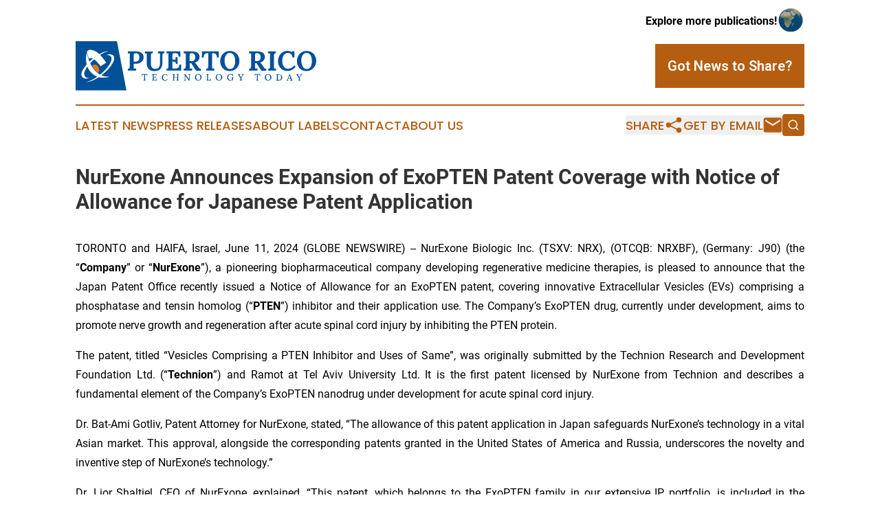

--- FILE ---
content_type: text/html;charset=utf-8
request_url: https://www.puertoricotechnologytoday.com/article/719059453-nurexone-announces-expansion-of-exopten-patent-coverage-with-notice-of-allowance-for-japanese-patent-application
body_size: 11171
content:
<!DOCTYPE html>
<html lang="en">
<head>
  <title>NurExone Announces Expansion of ExoPTEN Patent Coverage with Notice of Allowance for Japanese Patent Application | Puerto Rico Technology Today</title>
  <meta charset="utf-8">
  <meta name="viewport" content="width=device-width, initial-scale=1">
    <meta name="description" content="Puerto Rico Technology Today is an online news publication focusing on science &amp; technology in the Puerto Rico: Get your fresh news on science and technology in Puerto Rico">
    <link rel="icon" href="https://cdn.newsmatics.com/agp/sites/puertoricotechnologytoday-favicon-1.png" type="image/png">
  <meta name="csrf-token" content="dR9qr_UtegIr3n3JwmWxecMvIeRDxnDriuKbeJ99byI=">
  <meta name="csrf-param" content="authenticity_token">
  <link href="/css/styles.min.css?v1d0b8e25eaccc1ca72b30a2f13195adabfa54991" rel="stylesheet" data-turbo-track="reload">
  <link rel="stylesheet" href="/plugins/vanilla-cookieconsent/cookieconsent.css?v1d0b8e25eaccc1ca72b30a2f13195adabfa54991">
  
<style type="text/css">
    :root {
        --color-primary-background: rgba(181, 94, 18, 0.5);
        --color-primary: #b55e12;
        --color-secondary: #b55e12;
    }
</style>

  <script type="importmap">
    {
      "imports": {
          "adController": "/js/controllers/adController.js?v1d0b8e25eaccc1ca72b30a2f13195adabfa54991",
          "alertDialog": "/js/controllers/alertDialog.js?v1d0b8e25eaccc1ca72b30a2f13195adabfa54991",
          "articleListController": "/js/controllers/articleListController.js?v1d0b8e25eaccc1ca72b30a2f13195adabfa54991",
          "dialog": "/js/controllers/dialog.js?v1d0b8e25eaccc1ca72b30a2f13195adabfa54991",
          "flashMessage": "/js/controllers/flashMessage.js?v1d0b8e25eaccc1ca72b30a2f13195adabfa54991",
          "gptAdController": "/js/controllers/gptAdController.js?v1d0b8e25eaccc1ca72b30a2f13195adabfa54991",
          "hamburgerController": "/js/controllers/hamburgerController.js?v1d0b8e25eaccc1ca72b30a2f13195adabfa54991",
          "labelsDescription": "/js/controllers/labelsDescription.js?v1d0b8e25eaccc1ca72b30a2f13195adabfa54991",
          "searchController": "/js/controllers/searchController.js?v1d0b8e25eaccc1ca72b30a2f13195adabfa54991",
          "videoController": "/js/controllers/videoController.js?v1d0b8e25eaccc1ca72b30a2f13195adabfa54991",
          "navigationController": "/js/controllers/navigationController.js?v1d0b8e25eaccc1ca72b30a2f13195adabfa54991"          
      }
    }
  </script>
  <script>
      (function(w,d,s,l,i){w[l]=w[l]||[];w[l].push({'gtm.start':
      new Date().getTime(),event:'gtm.js'});var f=d.getElementsByTagName(s)[0],
      j=d.createElement(s),dl=l!='dataLayer'?'&l='+l:'';j.async=true;
      j.src='https://www.googletagmanager.com/gtm.js?id='+i+dl;
      f.parentNode.insertBefore(j,f);
      })(window,document,'script','dataLayer','GTM-KGCXW2X');
  </script>

  <script>
    window.dataLayer.push({
      'cookie_settings': 'delta'
    });
  </script>
</head>
<body class="df-5 is-subpage">
<noscript>
  <iframe src="https://www.googletagmanager.com/ns.html?id=GTM-KGCXW2X"
          height="0" width="0" style="display:none;visibility:hidden"></iframe>
</noscript>
<div class="layout">

  <!-- Top banner -->
  <div class="max-md:hidden w-full content universal-ribbon-inner flex justify-end items-center">
    <a href="https://www.affinitygrouppublishing.com/" target="_blank" class="brands">
      <span class="font-bold text-black">Explore more publications!</span>
      <div>
        <img src="/images/globe.png" height="40" width="40" class="icon-globe"/>
      </div>
    </a>
  </div>
  <header data-controller="hamburger">
  <div class="content">
    <div class="header-top">
      <div class="flex gap-2 masthead-container justify-between items-center">
        <div class="mr-4 logo-container">
          <a href="/">
              <img src="https://cdn.newsmatics.com/agp/sites/puertoricotechnologytoday-logo-1.svg" alt="Puerto Rico Technology Today"
                class="max-md:!h-[60px] lg:!max-h-[115px]" height="0"
                width="auto" />
          </a>
        </div>
        <button class="hamburger relative w-8 h-6">
          <span aria-hidden="true"
            class="block absolute h-[2px] w-9 bg-[--color-primary] transform transition duration-500 ease-in-out -translate-y-[15px]"></span>
          <span aria-hidden="true"
            class="block absolute h-[2px] w-7 bg-[--color-primary] transform transition duration-500 ease-in-out translate-x-[7px]"></span>
          <span aria-hidden="true"
            class="block absolute h-[2px] w-9 bg-[--color-primary] transform transition duration-500 ease-in-out translate-y-[15px]"></span>
        </button>
        <a href="/submit-news" class="max-md:hidden button button-upload-content button-primary w-fit">
          <span>Got News to Share?</span>
        </a>
      </div>
      <!--  Screen size line  -->
      <div class="absolute bottom-0 -ml-[20px] w-screen h-[1px] bg-[--color-primary] z-50 md:hidden">
      </div>
    </div>
    <!-- Navigation bar -->
    <div class="navigation is-hidden-on-mobile" id="main-navigation">
      <div class="w-full md:hidden">
        <div data-controller="search" class="relative w-full">
  <div data-search-target="form" class="relative active">
    <form data-action="submit->search#performSearch" class="search-form">
      <input type="text" name="query" placeholder="Search..." data-search-target="input" class="search-input md:hidden" />
      <button type="button" data-action="click->search#toggle" data-search-target="icon" class="button-search">
        <img height="18" width="18" src="/images/search.svg" />
      </button>
    </form>
  </div>
</div>

      </div>
      <nav class="navigation-part">
          <a href="/latest-news" class="nav-link">
            Latest News
          </a>
          <a href="/press-releases" class="nav-link">
            Press Releases
          </a>
          <a href="/about-labels" class="nav-link">
            About Labels
          </a>
          <a href="/contact" class="nav-link">
            Contact
          </a>
          <a href="/about" class="nav-link">
            About Us
          </a>
      </nav>
      <div class="w-full md:w-auto md:justify-end">
        <div data-controller="navigation" class="header-actions hidden">
  <button class="nav-link flex gap-1 items-center" onclick="window.ShareDialog.openDialog()">
    <span data-navigation-target="text">
      Share
    </span>
    <span class="icon-share"></span>
  </button>
  <button onclick="window.AlertDialog.openDialog()" class="nav-link nav-link-email flex items-center gap-1.5">
    <span data-navigation-target="text">
      Get by Email
    </span>
    <span class="icon-mail"></span>
  </button>
  <div class="max-md:hidden">
    <div data-controller="search" class="relative w-full">
  <div data-search-target="form" class="relative active">
    <form data-action="submit->search#performSearch" class="search-form">
      <input type="text" name="query" placeholder="Search..." data-search-target="input" class="search-input md:hidden" />
      <button type="button" data-action="click->search#toggle" data-search-target="icon" class="button-search">
        <img height="18" width="18" src="/images/search.svg" />
      </button>
    </form>
  </div>
</div>

  </div>
</div>

      </div>
      <a href="/submit-news" class="md:hidden uppercase button button-upload-content button-primary w-fit">
        <span>Got News to Share?</span>
      </a>
      <a href="https://www.affinitygrouppublishing.com/" target="_blank" class="nav-link-agp">
        Explore more publications!
        <img src="/images/globe.png" height="35" width="35" />
      </a>
    </div>
  </div>
</header>

  <div id="main-content" class="content">
    <div id="flash-message"></div>
    <h1>NurExone Announces Expansion of ExoPTEN Patent Coverage with Notice of Allowance for Japanese Patent Application</h1>
<div class="press-release">
  
      <p align="justify">TORONTO and HAIFA, Israel, June  11, 2024  (GLOBE NEWSWIRE) -- NurExone Biologic Inc. (TSXV: NRX), (OTCQB: NRXBF), (Germany: J90) (the &#x201C;<strong>Company</strong>&#x201D; or &#x201C;<strong>NurExone</strong>&#x201D;), a pioneering biopharmaceutical company developing regenerative medicine therapies, is pleased to announce that the Japan Patent Office recently issued a Notice of Allowance for an ExoPTEN patent, covering innovative Extracellular Vesicles (EVs) comprising a phosphatase and tensin homolog (&#x201C;<strong>PTEN</strong>&#x201D;) inhibitor and their application use. The Company&#x2019;s ExoPTEN drug, currently under development, aims to promote nerve growth and regeneration after acute spinal cord injury by inhibiting the PTEN protein.<br></p>        <p align="justify">The patent, titled &#x201C;Vesicles Comprising a PTEN Inhibitor and Uses of Same&#x201D;, was originally submitted by the Technion Research and Development Foundation Ltd. (&#x201C;<strong>Technion</strong>&#x201D;) and Ramot at Tel Aviv University Ltd. It is the first patent licensed by NurExone from Technion and describes a fundamental element of the Company&#x2019;s ExoPTEN nanodrug under development for acute spinal cord injury.</p>        <p align="justify">Dr. Bat-Ami Gotliv, Patent Attorney for NurExone, stated, &#x201C;The allowance of this patent application in Japan safeguards NurExone&#x2019;s technology in a vital Asian market. This approval, alongside the corresponding patents granted in the United States of America and Russia, underscores the novelty and inventive step of NurExone&#x2019;s technology.&#x201D;</p>        <p align="justify">Dr. Lior Shaltiel, CEO of NurExone, explained, &#x201C;This patent, which belongs to the ExoPTEN family in our extensive IP portfolio, is included in the exclusive worldwide licensing from the Technion. We are making progress using ExoPTEN, our first nanodrug, and other newly developed technologies as we move towards clinical trials in humans and commercialization.&#x201D;</p>        <p align="justify">Mr. Yoram Drucker, Co-Founder, Chairman and VP Strategic Development, elaborated, &#x201C;We see Japan as an important territory for our products and technology. This expands our potential market to the Far East, and if we succeed in showing benefits in other Central Nerve System indications, we may dramatically increase our market potential.&#x201D;</p>        <p align="justify">A Notice of Allowance represents the final stage prior to the grant, pending the Company&#x2019;s payment of the registration fees.</p>        <p><strong>Amending and Extension Agreement with BullVestor </strong></p>        <p align="justify">Further to the Company&#x2019;s press release dated January 17, 2024, the Company and bullVestor Medien GmbH (&#x201C;<strong>BullVestor</strong>&#x201D;) have entered into an amending agreement (the &#x201C;<strong>Amending Agreement</strong>&#x201D;) to the investor relations agreement dated January 9, 2024 (the &#x201C;<strong>IR Agreement</strong>&#x201D;) pursuant to which BullVestor will continue to provide investor relations services to the Company until May 15, 2025, at a monthly rate of C$59,000. The Amending Agreement is subject to TSX Venture Exchange (&#x201C;<strong>TSXV</strong>&#x201D;) approval. Pursuant to the terms and conditions of the Amending Agreement, either party may terminate the IR Agreement on 15 days&#x2019; notice.</p>        <p align="justify">Under the IR Agreement, as amended, BullVestor assists with and enhances awareness of the Company&#x2019;s products and services using advertising and communications, some of which may constitute investor relations activities pursuant to the policies of the TSXV. The advertising and communications will occur in German-speaking countries (Germany, Austria, and Switzerland).</p>        <p align="justify">The consideration does not include any securities of the Company. BullVestor does not have any interest, directly or indirectly, in the Company or its securities, or any right or intent to acquire such an interest.</p>        <p align="justify">Aside from the IR Agreement, as amended, the Company does not have any relationship with BullVestor. BullVestor is located in Austria.</p>        <p><strong>About NurExone Biologic Inc.</strong></p>        <p align="justify">NurExone Biologic Inc. is a TSXV listed pharmaceutical company that is developing a platform for biologically-guided exosome-based therapies to be delivered, non-invasively, to patients who have suffered Central Nervous System injuries. The Company&#x2019;s first product, ExoPTEN for acute spinal cord injury, was proven to recover motor function in 75% of laboratory rats when administered intranasally. ExoPTEN has been granted Orphan Drug Designation by the FDA. The NurExone platform technology is expected to offer novel solutions to drug companies interested in noninvasive targeted drug delivery for other indications.</p>        <p align="justify">For additional information, please visit&#xA0;<a href="https://www.globenewswire.com/Tracker?data=[base64]" rel="nofollow" target="_blank"><u>www.nurexone.com</u></a>&#xA0;or follow NurExone on&#xA0;<a href="https://www.globenewswire.com/Tracker?data=[base64]" rel="nofollow" target="_blank"><u>LinkedIn</u></a>,&#xA0;<a href="https://www.globenewswire.com/Tracker?data=[base64]" rel="nofollow" target="_blank"><u>Twitter</u></a>,&#xA0;<a href="https://www.globenewswire.com/Tracker?data=[base64]" rel="nofollow" target="_blank"><u>Facebook</u></a>, or&#xA0;<a href="https://www.globenewswire.com/Tracker?data=[base64]" rel="nofollow" target="_blank"><u>YouTube</u></a>.</p>        <p>For more information, please contact:</p>        <p>Dr. Lior Shaltiel<br>Chief Executive Officer and Director<br>Phone: +972-52-4803034<br>Email:&#xA0;<a href="https://www.globenewswire.com/Tracker?data=[base64]" rel="nofollow" target="_blank"><u>info@nurexone.com</u></a></p>        <p>Thesis Capital Inc.<br>Investment Relation - Canada<br>Phone: +1 905-347-5569<br>Email:&#xA0;<a href="https://www.globenewswire.com/Tracker?data=[base64]" rel="nofollow" target="_blank"><u>IR@nurexone.com</u></a></p>        <p>Dr. Eva Reuter<br>Investment Relation - Germany<br>Phone: +49-69-1532-5857<br>Email:&#xA0;<a href="https://www.globenewswire.com/Tracker?data=[base64]" rel="nofollow" target="_blank"><u>e.reuter@dr-reuter.eu</u></a></p>        <p><strong><em>FORWARD-LOOKING STATEMENTS</em></strong></p>        <p align="justify"><em>This press release contains certain &#x201C;forward-looking statements&#x201D;, that reflect the Company&#x2019;s current expectations and projections about its future results. Wherever possible, words such as &#x201C;may&#x201D;, &#x201C;will&#x201D;, &#x201C;should&#x201D;, &#x201C;could&#x201D;, &#x201C;expect&#x201D;, &#x201C;plan&#x201D;, &#x201C;intend&#x201D;, &#x201C;anticipate&#x201D;, &#x201C;believe&#x201D;, &#x201C;estimate&#x201D;, &#x201C;predict&#x201D; or &#x201C;potential&#x201D; or the negative or other variations of these words, or similar words or phrases, have been used to identify these forward-looking statements. Forward-looking statements in this press release include, but are not limited to, statements relating to the IR Agreement, as amended, including the term, fees and deliverables thereunder; the Company paying the required registration fee; the focus of the Company&#x2019;s drug products; the patent safeguarding NurExone&#x2019;s technology; the Company making progress using these technologies to move to commercialization of their products; and the NurExone platform technology offering novel solutions to drug companies.</em></p>        <p align="justify"><em>These statements reflect management&#x2019;s current beliefs and are based on information currently available to management as at the date hereof. In developing the forward-looking statements in this press release, we have applied several material assumptions, including the general business and economic conditions of the industries and countries in which we operate; the general market conditions; the ability to secure additional funding; the Amending Agreement being approved by the TSXV; the IR Agreement, as amended, having the intended impact on the Company and its business; the Company will pay the registration fees prior to the deadline; the patent safeguarding NurExone&#x2019;s technology; the Company&#x2019;s drug products will have their intended benefits and effects; the Company will make progress using these technologies and move to commercialization of their products; the Company&#x2019;s intellectual property and technology being novel and inventive; the intellectual property having the intended impact on the Company and its business; and the NurExone platform technology will offer novel solutions to drug companies.</em></p>        <p align="justify"><em>Forward-looking statements involve significant risk, uncertainties and assumptions. Many factors could cause actual results, performance or achievements to differ materially from the results discussed or implied in the forward-looking statements. These risks and uncertainties include, but are not limited to risks related to the Company&#x2019;s early stage of development; lack of revenues to date; government regulation; market acceptance for its products; rapid technological change; dependence on key personnel; protection of the Company&#x2019;s intellectual property; dependence on the Company&#x2019;s strategic partners; the fact that preclinical drug development is uncertain, and the drug product candidates of the Company may never advance to clinical trials; the fact that results of preclinical studies and early-stage clinical trials may not be predictive of the results of later stage clinical trials; the uncertain outcome, cost, and timing of product development activities, preclinical studies and clinical trials of the Company; the uncertain clinical development process, including the risk that clinical trials may not have an effective design or generate positive results; the potential inability to obtain or maintain regulatory approval of the drug product candidates of the Company; the introduction of competing drugs that are safer, more effective or less expensive than, or otherwise superior to, the drug product candidates of the Company; the initiation, conduct, and completion of preclinical studies and clinical trials may be delayed, adversely affected or impacted by unforeseen issues; the potential inability to obtain adequate financing; the potential inability to obtain or maintain intellectual property protection for the drug product candidates of the Company; the NurExone platform technology being unable to offer novel solutions to drug companies; risk that the Company will not pay the registration fees prior to the deadline or at all; risks that the Company&#x2019;s intellectual property and technology won&#x2019;t have the intended impact on the Company and/or its business; and the risks discussed under the heading &#x201C;Risk Factors&#x201D; on pages 29 to 36 of the Company&#x2019;s Annual Information Form dated March 30, 2023, a copy of which is available under the Company&#x2019;s SEDAR+ profile at </em><a href="https://www.globenewswire.com/Tracker?data=pQPqRI6sMzxvuercAnVu3UMmQDzmWlOouqPxBSHqQ45hrU_gSlMu5C1is2rqV0N_QhAqM02WE4BYyfghrUcc5Q==" rel="nofollow" target="_blank"><em><u>www.sedarplus.ca</u></em></a><em>. These factors should be considered carefully and readers should not place undue reliance on the forward-looking statements. Although the forward-looking statements contained in this press release are based upon what management believes to be reasonable assumptions, the Company cannot assure readers that actual results will be consistent with these forward-looking statements. These forward-looking statements are made as of the date of this press release, and the Company assumes no obligation to update or revise them to reflect new events or circumstances, except as required by law.</em></p>        <p align="justify"><em>Neither TSXV nor its Regulation Services Provider (as that term is defined in the policies of the TSXV) accepts responsibility for the adequacy or accuracy of this release.</em></p> <img class="__GNW8366DE3E__IMG" src="https://www.globenewswire.com/newsroom/ti?nf=OTE1MjA1MCM2MzEyNDEyIzIyNTk1OTE="> <br><img src="https://ml.globenewswire.com/media/YjFjOTMxZjEtZTI1Ny00OTI2LWI0NmYtMGJkY2FjMWJjMzIxLTEyNzExNDE=/tiny/NurExone-Biologic-Inc.png" referrerpolicy="no-referrer-when-downgrade"><p><a href="https://www.globenewswire.com/NewsRoom/AttachmentNg/18124d4e-7adb-4ecf-906f-32ebd0f6f7f0" rel="nofollow"><img src="https://ml.globenewswire.com/media/18124d4e-7adb-4ecf-906f-32ebd0f6f7f0/small/nurexone-logo2-png.png" border="0" width="150" height="35" alt="Primary Logo"></a></p>
    <p>
  Legal Disclaimer:
</p>
<p>
  EIN Presswire provides this news content "as is" without warranty of any kind. We do not accept any responsibility or liability
  for the accuracy, content, images, videos, licenses, completeness, legality, or reliability of the information contained in this
  article. If you have any complaints or copyright issues related to this article, kindly contact the author above.
</p>
<img class="prtr" src="https://www.einpresswire.com/tracking/article.gif?t=5&a=e2Yai3_n6sfVDcKY&i=s5_uXNAvi77DIuaE" alt="">
</div>

  </div>
</div>
<footer class="footer footer-with-line">
  <div class="content flex flex-col">
    <p class="footer-text text-sm mb-4 order-2 lg:order-1">© 1995-2026 Newsmatics Inc. dba Affinity Group Publishing &amp; Puerto Rico Technology Today. All Rights Reserved.</p>
    <div class="footer-nav lg:mt-2 mb-[30px] lg:mb-0 flex gap-7 flex-wrap justify-center order-1 lg:order-2">
        <a href="/about" class="footer-link">About</a>
        <a href="/archive" class="footer-link">Press Release Archive</a>
        <a href="/submit-news" class="footer-link">Submit Press Release</a>
        <a href="/legal/terms" class="footer-link">Terms &amp; Conditions</a>
        <a href="/legal/dmca" class="footer-link">Copyright/DMCA Policy</a>
        <a href="/legal/privacy" class="footer-link">Privacy Policy</a>
        <a href="/contact" class="footer-link">Contact</a>
    </div>
  </div>
</footer>
<div data-controller="dialog" data-dialog-url-value="/" data-action="click->dialog#clickOutside">
  <dialog
    class="modal-shadow fixed backdrop:bg-black/20 z-40 text-left bg-white rounded-full w-[350px] h-[350px] overflow-visible"
    data-dialog-target="modal"
  >
    <div class="text-center h-full flex items-center justify-center">
      <button data-action="click->dialog#close" type="button" class="modal-share-close-button">
        ✖
      </button>
      <div>
        <div class="mb-4">
          <h3 class="font-bold text-[28px] mb-3">Share us</h3>
          <span class="text-[14px]">on your social networks:</span>
        </div>
        <div class="flex gap-6 justify-center text-center">
          <a href="https://www.facebook.com/sharer.php?u=https://www.puertoricotechnologytoday.com" class="flex flex-col items-center font-bold text-[#4a4a4a] text-sm" target="_blank">
            <span class="h-[55px] flex items-center">
              <img width="40px" src="/images/fb.png" alt="Facebook" class="mb-2">
            </span>
            <span class="text-[14px]">
              Facebook
            </span>
          </a>
          <a href="https://www.linkedin.com/sharing/share-offsite/?url=https://www.puertoricotechnologytoday.com" class="flex flex-col items-center font-bold text-[#4a4a4a] text-sm" target="_blank">
            <span class="h-[55px] flex items-center">
              <img width="40px" height="40px" src="/images/linkedin.png" alt="LinkedIn" class="mb-2">
            </span>
            <span class="text-[14px]">
            LinkedIn
            </span>
          </a>
        </div>
      </div>
    </div>
  </dialog>
</div>

<div data-controller="alert-dialog" data-action="click->alert-dialog#clickOutside">
  <dialog
    class="fixed backdrop:bg-black/20 modal-shadow z-40 text-left bg-white rounded-full w-full max-w-[450px] aspect-square overflow-visible"
    data-alert-dialog-target="modal">
    <div class="flex items-center text-center -mt-4 h-full flex-1 p-8 md:p-12">
      <button data-action="click->alert-dialog#close" type="button" class="modal-close-button">
        ✖
      </button>
      <div class="w-full" data-alert-dialog-target="subscribeForm">
        <img class="w-8 mx-auto mb-4" src="/images/agps.svg" alt="AGPs" />
        <p class="md:text-lg">Get the latest news on this topic.</p>
        <h3 class="dialog-title mt-4">SIGN UP FOR FREE TODAY</h3>
        <form data-action="submit->alert-dialog#submit" method="POST" action="/alerts">
  <input type="hidden" name="authenticity_token" value="dR9qr_UtegIr3n3JwmWxecMvIeRDxnDriuKbeJ99byI=">

  <input data-alert-dialog-target="fullnameInput" type="text" name="fullname" id="fullname" autocomplete="off" tabindex="-1">
  <label>
    <input data-alert-dialog-target="emailInput" placeholder="Email address" name="email" type="email"
      value=""
      class="rounded-xs mb-2 block w-full bg-white px-4 py-2 text-gray-900 border-[1px] border-solid border-gray-600 focus:border-2 focus:border-gray-800 placeholder:text-gray-400"
      required>
  </label>
  <div class="text-red-400 text-sm" data-alert-dialog-target="errorMessage"></div>

  <input data-alert-dialog-target="timestampInput" type="hidden" name="timestamp" value="1769244002" autocomplete="off" tabindex="-1">

  <input type="submit" value="Sign Up"
    class="!rounded-[3px] w-full mt-2 mb-4 bg-primary px-5 py-2 leading-5 font-semibold text-white hover:color-primary/75 cursor-pointer">
</form>
<a data-action="click->alert-dialog#close" class="text-black underline hover:no-underline inline-block mb-4" href="#">No Thanks</a>
<p class="text-[15px] leading-[22px]">
  By signing to this email alert, you<br /> agree to our
  <a href="/legal/terms" class="underline text-primary hover:no-underline" target="_blank">Terms & Conditions</a>
</p>

      </div>
      <div data-alert-dialog-target="checkEmail" class="hidden">
        <img class="inline-block w-9" src="/images/envelope.svg" />
        <h3 class="dialog-title">Check Your Email</h3>
        <p class="text-lg mb-12">We sent a one-time activation link to <b data-alert-dialog-target="userEmail"></b>.
          Just click on the link to
          continue.</p>
        <p class="text-lg">If you don't see the email in your inbox, check your spam folder or <a
            class="underline text-primary hover:no-underline" data-action="click->alert-dialog#showForm" href="#">try
            again</a>
        </p>
      </div>

      <!-- activated -->
      <div data-alert-dialog-target="activated" class="hidden">
        <img class="w-8 mx-auto mb-4" src="/images/agps.svg" alt="AGPs" />
        <h3 class="dialog-title">SUCCESS</h3>
        <p class="text-lg">You have successfully confirmed your email and are subscribed to <b>
            Puerto Rico Technology Today
          </b> daily
          news alert.</p>
      </div>
      <!-- alreadyActivated -->
      <div data-alert-dialog-target="alreadyActivated" class="hidden">
        <img class="w-8 mx-auto mb-4" src="/images/agps.svg" alt="AGPs" />
        <h3 class="dialog-title">Alert was already activated</h3>
        <p class="text-lg">It looks like you have already confirmed and are receiving the <b>
            Puerto Rico Technology Today
          </b> daily news
          alert.</p>
      </div>
      <!-- activateErrorMessage -->
      <div data-alert-dialog-target="activateErrorMessage" class="hidden">
        <img class="w-8 mx-auto mb-4" src="/images/agps.svg" alt="AGPs" />
        <h3 class="dialog-title">Oops!</h3>
        <p class="text-lg mb-4">It looks like something went wrong. Please try again.</p>
        <form data-action="submit->alert-dialog#submit" method="POST" action="/alerts">
  <input type="hidden" name="authenticity_token" value="dR9qr_UtegIr3n3JwmWxecMvIeRDxnDriuKbeJ99byI=">

  <input data-alert-dialog-target="fullnameInput" type="text" name="fullname" id="fullname" autocomplete="off" tabindex="-1">
  <label>
    <input data-alert-dialog-target="emailInput" placeholder="Email address" name="email" type="email"
      value=""
      class="rounded-xs mb-2 block w-full bg-white px-4 py-2 text-gray-900 border-[1px] border-solid border-gray-600 focus:border-2 focus:border-gray-800 placeholder:text-gray-400"
      required>
  </label>
  <div class="text-red-400 text-sm" data-alert-dialog-target="errorMessage"></div>

  <input data-alert-dialog-target="timestampInput" type="hidden" name="timestamp" value="1769244002" autocomplete="off" tabindex="-1">

  <input type="submit" value="Sign Up"
    class="!rounded-[3px] w-full mt-2 mb-4 bg-primary px-5 py-2 leading-5 font-semibold text-white hover:color-primary/75 cursor-pointer">
</form>
<a data-action="click->alert-dialog#close" class="text-black underline hover:no-underline inline-block mb-4" href="#">No Thanks</a>
<p class="text-[15px] leading-[22px]">
  By signing to this email alert, you<br /> agree to our
  <a href="/legal/terms" class="underline text-primary hover:no-underline" target="_blank">Terms & Conditions</a>
</p>

      </div>

      <!-- deactivated -->
      <div data-alert-dialog-target="deactivated" class="hidden">
        <img class="w-8 mx-auto mb-4" src="/images/agps.svg" alt="AGPs" />
        <h3 class="dialog-title">You are Unsubscribed!</h3>
        <p class="text-lg">You are no longer receiving the <b>
            Puerto Rico Technology Today
          </b>daily news alert.</p>
      </div>
      <!-- alreadyDeactivated -->
      <div data-alert-dialog-target="alreadyDeactivated" class="hidden">
        <img class="w-8 mx-auto mb-4" src="/images/agps.svg" alt="AGPs" />
        <h3 class="dialog-title">You have already unsubscribed!</h3>
        <p class="text-lg">You are no longer receiving the <b>
            Puerto Rico Technology Today
          </b> daily news alert.</p>
      </div>
      <!-- deactivateErrorMessage -->
      <div data-alert-dialog-target="deactivateErrorMessage" class="hidden">
        <img class="w-8 mx-auto mb-4" src="/images/agps.svg" alt="AGPs" />
        <h3 class="dialog-title">Oops!</h3>
        <p class="text-lg">Try clicking the Unsubscribe link in the email again and if it still doesn't work, <a
            href="/contact">contact us</a></p>
      </div>
    </div>
  </dialog>
</div>

<script src="/plugins/vanilla-cookieconsent/cookieconsent.umd.js?v1d0b8e25eaccc1ca72b30a2f13195adabfa54991"></script>
  <script src="/js/cookieconsent.js?v1d0b8e25eaccc1ca72b30a2f13195adabfa54991"></script>

<script type="module" src="/js/app.js?v1d0b8e25eaccc1ca72b30a2f13195adabfa54991"></script>
</body>
</html>


--- FILE ---
content_type: image/svg+xml
request_url: https://cdn.newsmatics.com/agp/sites/puertoricotechnologytoday-logo-1.svg
body_size: 22281
content:
<?xml version="1.0" encoding="UTF-8" standalone="no"?>
<svg
   xmlns:dc="http://purl.org/dc/elements/1.1/"
   xmlns:cc="http://creativecommons.org/ns#"
   xmlns:rdf="http://www.w3.org/1999/02/22-rdf-syntax-ns#"
   xmlns:svg="http://www.w3.org/2000/svg"
   xmlns="http://www.w3.org/2000/svg"
   version="1.1"
   id="Layer_1"
   x="0px"
   y="0px"
   viewBox="-105 284 400 82.599998"
   xml:space="preserve"
   width="400"
   height="82.599998"><metadata
   id="metadata53"><rdf:RDF><cc:Work
       rdf:about=""><dc:format>image/svg+xml</dc:format><dc:type
         rdf:resource="http://purl.org/dc/dcmitype/StillImage" /></cc:Work></rdf:RDF></metadata><defs
   id="defs51" />
<style
   type="text/css"
   id="style2">
	.st0{fill:#015198;}
	.st1{fill:#FFFFFF;}
	.st2{fill:#E67817;}
</style>
<g
   id="XMLID_466_"
   transform="translate(0,-71.2)">
	<g
   id="XMLID_465_">
		<polygon
   id="XMLID_461_"
   class="st0"
   points="-105,355.2 -36.3,355.2 -20.5,437.8 -105,437.8 " />
		<g
   id="XMLID_464_">
			<g
   id="XMLID_463_">
				<g
   id="g9">
					<path
   id="XMLID_35_"
   class="st1"
   d="m -86.5,373.9 c 0,0 7.3,44.5 39,40.4 0,0 -14.7,5.8 -26.2,-2.2 0,0 -19.2,-10.4 -12.8,-38.2 z" />
					<path
   id="XMLID_34_"
   class="st1"
   d="m -63.5,397.1 9.3,-6 c 0,0 -7.5,-11.7 -15,-17.2 0,0 -12.6,-9.1 -17.1,-1 0,0 2.4,10 3.4,11.7 0,0 3.8,-4 10.9,2.8 0.1,0 5.5,5.5 8.5,9.7 z" />
					<path
   id="XMLID_33_"
   class="st1"
   d="m -54.7,378.4 c 0,0 10.4,-4.2 13.3,2.6 1.8,4.3 -1.2,9.6 -3.4,13.2 -3.2,5.1 -7.3,9.4 -11.7,13.4 -4,3.6 -8.3,6.9 -12.9,9.7 -4.9,2.9 -10.3,5.5 -16,6.1 -0.6,0.1 -1.2,0.1 -1.8,0.1 0,0 9.3,-1.8 20.8,-10.6 4.1,-3.2 8,-6.6 11.4,-10.4 2.1,-2.3 3.8,-4.7 5.6,-7.3 1.5,-2.3 2.9,-4.5 3.6,-7.2 0.6,-2.4 0.9,-5.7 -1,-7.7 -1.3,-1.4 -3.3,-1.8 -5.2,-1.9 -0.8,-0.1 -1.9,-0.2 -2.7,0 z" />
					<path
   id="XMLID_32_"
   class="st1"
   d="m -81.5,416.3 c -1.1,0.3 -2.2,0.9 -3.3,1.2 -2.2,0.5 -4.5,0.6 -6.6,-0.3 -2.3,-1 -4.1,-3.3 -4.1,-5.9 0.1,-2.1 0.6,-4.1 1.4,-6 0.8,-1.8 1.8,-3.4 2.9,-5 0,0 4.1,-6.2 8.4,-10.1 3.8,-3.4 7.4,-7.3 11.9,-9.8 5.1,-2.9 9.3,-7.5 21.6,-9.1 0,0 -11,3.1 -17,8.6 l -6.9,4.9 c 0,0 -4.2,2.9 -10.1,10.1 -2.9,3.3 -5.4,7.3 -6.9,11.5 -1.5,4.3 0.3,10 5.4,10.3 1.1,0 2.3,-0.1 3.3,-0.4 z" />
				</g>
			</g>
			<path
   id="XMLID_462_"
   class="st2"
   d="m -77.6,396.6 c 0,0 5.4,9 10,11.8 0,0 4.1,-5.3 -0.5,-11.3 0,0 -4.5,-5.7 -9.5,-0.5 z" />
		</g>
	</g>
	<g
   id="XMLID_469_">
		<g
   id="XMLID_467_">
			<g
   id="g30">
				<path
   id="XMLID_313_"
   class="st0"
   d="m 13.6,413.8 c 0,-0.6 -0.1,-1.1 -0.2,-1.5 -0.1,-0.4 -0.3,-0.7 -0.6,-0.9 -0.3,-0.2 -0.7,-0.3 -1.2,-0.3 h -1.1 v 8 c 0,0.3 0,0.5 0,0.7 0,0.2 0,0.4 0,0.5 0.2,0 0.4,0 0.6,0 0.2,0 0.4,0 0.6,0 v 0.8 H 7.8 v -0.7 c 0.3,0 0.6,-0.1 0.7,-0.2 0.1,-0.1 0.2,-0.3 0.3,-0.6 0,-0.2 0.1,-0.6 0.1,-0.9 v -7.6 H 7.6 c -0.6,0 -1.1,0.2 -1.4,0.6 -0.3,0.4 -0.4,1.1 -0.4,1.9 H 5.1 l 0.1,-3.3 h 9 l 0.1,3.3 h -0.7 z" />
				<path
   id="XMLID_311_"
   class="st0"
   d="m 27.6,417.3 c 0,-0.4 -0.1,-0.8 -0.2,-1 -0.1,-0.2 -0.3,-0.3 -0.6,-0.4 -0.3,0 -0.6,-0.1 -1,0 h -0.9 v 3.2 c 0,0.3 0,0.5 0,0.7 0,0.2 0,0.4 0,0.5 h 2.6 c 0.4,0 0.8,-0.1 1.1,-0.2 0.3,-0.1 0.6,-0.4 0.7,-0.7 0.2,-0.3 0.3,-0.8 0.3,-1.4 h 0.7 l -0.1,3.1 h -8 v -0.7 c 0.3,0 0.6,-0.1 0.7,-0.2 0.1,-0.1 0.2,-0.3 0.3,-0.5 0,-0.2 0.1,-0.6 0.1,-0.9 v -6.4 c 0,-0.2 0,-0.4 0,-0.7 0,-0.2 0,-0.4 0,-0.5 -0.2,0 -0.4,0 -0.6,0 -0.2,0 -0.4,0 -0.6,0 v -0.8 h 7.5 l 0.1,2.8 H 29 c 0,-0.6 -0.1,-1 -0.3,-1.3 -0.2,-0.3 -0.4,-0.5 -0.7,-0.6 -0.3,-0.1 -0.6,-0.2 -1,-0.1 h -1.1 c -0.3,0 -0.6,0 -0.7,0.2 -0.2,0.1 -0.3,0.3 -0.3,0.5 0,0.2 -0.1,0.6 -0.1,1 v 2.4 h 2.5 L 27.2,414 H 28 v 3.4 h -0.4 z" />
				<path
   id="XMLID_309_"
   class="st0"
   d="m 47,413.9 c -0.1,-0.9 -0.4,-1.6 -1,-2.1 -0.5,-0.5 -1.2,-0.8 -2,-0.8 -0.5,0 -1,0.1 -1.5,0.4 -0.4,0.2 -0.8,0.6 -1.2,1 -0.3,0.4 -0.6,0.9 -0.8,1.5 -0.2,0.6 -0.3,1.2 -0.3,1.9 0,0.9 0.2,1.8 0.5,2.5 0.3,0.7 0.8,1.3 1.4,1.7 0.6,0.4 1.2,0.6 2,0.6 0.7,0 1.3,-0.2 1.9,-0.5 0.6,-0.3 1.2,-0.8 1.6,-1.3 l 0.5,0.4 c -0.5,0.6 -1,1.1 -1.5,1.5 -0.5,0.3 -1,0.6 -1.6,0.7 -0.5,0.1 -1,0.2 -1.4,0.2 -0.8,0 -1.5,-0.1 -2.1,-0.4 -0.6,-0.3 -1.2,-0.7 -1.7,-1.2 -0.5,-0.5 -0.8,-1.1 -1.1,-1.7 -0.2,-0.7 -0.4,-1.4 -0.4,-2.1 0,-0.7 0.1,-1.4 0.3,-2.1 0.2,-0.7 0.6,-1.3 1,-1.9 0.4,-0.6 1,-1 1.7,-1.3 0.7,-0.3 1.4,-0.5 2.3,-0.5 0.5,0 1,0.1 1.5,0.2 0.5,0.1 1,0.4 1.4,0.7 l -0.1,-0.8 h 0.9 V 414 H 47 Z" />
				<path
   id="XMLID_307_"
   class="st0"
   d="m 56.2,421.2 v -0.7 c 0.3,0 0.6,-0.1 0.7,-0.2 0.1,-0.1 0.2,-0.3 0.3,-0.5 0,-0.2 0.1,-0.6 0.1,-0.9 v -6.4 c 0,-0.2 0,-0.4 0,-0.7 0,-0.2 0,-0.4 0,-0.5 -0.2,0 -0.4,0 -0.6,0 -0.2,0 -0.4,0 -0.6,0 v -0.8 H 60 v 0.7 c -0.3,0 -0.6,0.1 -0.7,0.2 -0.2,0.1 -0.2,0.3 -0.3,0.5 0,0.2 -0.1,0.6 -0.1,0.9 v 2.5 H 64 v -2.9 c 0,-0.2 0,-0.4 0,-0.7 0,-0.2 0,-0.4 0,-0.5 -0.2,0 -0.4,0 -0.6,0 -0.2,0 -0.4,0 -0.6,0 v -0.8 h 3.8 v 0.7 c -0.3,0 -0.6,0.1 -0.7,0.2 -0.2,0.1 -0.3,0.3 -0.3,0.5 0,0.2 -0.1,0.6 -0.1,0.9 v 6.3 c 0,0.3 0,0.5 0,0.7 0,0.2 0,0.4 0,0.5 0.2,0 0.4,0 0.6,0 0.2,0 0.4,0 0.5,0 v 0.8 h -3.8 v -0.7 c 0.3,0 0.6,-0.1 0.7,-0.2 0.1,-0.1 0.2,-0.3 0.3,-0.5 0,-0.2 0.1,-0.6 0.1,-0.9 V 416 h -5.1 v 3 c 0,0.3 0,0.5 0,0.7 0,0.2 0,0.4 0,0.5 0.2,0 0.4,0 0.6,0 0.2,0 0.4,0 0.5,0 v 0.8 h -3.7 z" />
				<path
   id="XMLID_305_"
   class="st0"
   d="m 83.5,421.4 -5.7,-7.6 c -0.1,-0.1 -0.2,-0.3 -0.3,-0.4 -0.1,-0.1 -0.2,-0.3 -0.3,-0.4 v 0 6 c 0,0.2 0,0.5 0,0.8 0,0.2 0,0.5 0,0.7 0.2,0 0.4,0 0.6,0 0.2,0 0.4,0 0.5,0 v 0.8 h -3 v -0.7 c 0.3,0 0.5,-0.1 0.7,-0.2 0.1,-0.1 0.2,-0.3 0.3,-0.4 0.1,-0.2 0.1,-0.4 0.1,-0.6 v -6.9 c 0,-0.2 0,-0.4 0,-0.6 0,-0.2 0,-0.4 0,-0.5 -0.2,0 -0.3,0 -0.5,0 -0.2,0 -0.4,0 -0.5,0 v -0.8 h 2 l 5.4,7.1 c 0.2,0.2 0.3,0.4 0.5,0.6 0.1,0.2 0.3,0.4 0.4,0.6 v 0 -6.3 c 0,-0.2 0,-0.4 0,-0.7 0,-0.2 0,-0.4 0,-0.5 -0.2,0 -0.4,0 -0.6,0 -0.2,0 -0.4,0 -0.5,0 v -0.8 h 3 v 0.7 c -0.3,0 -0.6,0.1 -0.7,0.2 -0.1,0.1 -0.2,0.3 -0.3,0.5 0,0.2 -0.1,0.6 -0.1,0.9 v 8.6 h -1 z" />
				<path
   id="XMLID_302_"
   class="st0"
   d="m 98.9,421.4 c -1,0 -1.8,-0.2 -2.5,-0.5 -0.7,-0.3 -1.2,-0.8 -1.7,-1.3 -0.4,-0.6 -0.7,-1.2 -1,-1.8 -0.2,-0.7 -0.3,-1.3 -0.3,-2 0,-0.6 0.1,-1.3 0.3,-2 0.2,-0.7 0.6,-1.3 1,-1.8 0.4,-0.6 1,-1 1.7,-1.3 0.7,-0.3 1.5,-0.5 2.4,-0.5 0.9,0 1.7,0.2 2.4,0.5 0.7,0.3 1.2,0.8 1.7,1.3 0.4,0.6 0.8,1.2 1,1.8 0.2,0.7 0.3,1.3 0.3,1.9 0,0.6 -0.1,1.3 -0.3,1.9 -0.2,0.7 -0.6,1.3 -1,1.8 -0.4,0.6 -1,1 -1.7,1.3 -0.6,0.5 -1.4,0.7 -2.3,0.7 z m 0.1,-0.8 c 0.6,0 1.1,-0.1 1.5,-0.4 0.4,-0.3 0.8,-0.6 1.1,-1.1 0.3,-0.5 0.5,-0.9 0.6,-1.5 0.1,-0.5 0.2,-1.1 0.2,-1.6 0,-0.7 -0.1,-1.3 -0.2,-1.9 -0.2,-0.6 -0.4,-1.2 -0.7,-1.6 -0.3,-0.5 -0.7,-0.9 -1.2,-1.2 -0.5,-0.3 -1,-0.4 -1.6,-0.4 -0.6,0 -1.1,0.1 -1.5,0.4 -0.4,0.3 -0.8,0.6 -1.1,1.1 -0.3,0.4 -0.5,0.9 -0.6,1.5 -0.1,0.5 -0.2,1.1 -0.2,1.6 0,0.5 0.1,1.1 0.2,1.7 0.1,0.6 0.4,1.1 0.7,1.6 0.3,0.5 0.7,0.9 1.1,1.2 0.5,0.5 1.1,0.6 1.7,0.6 z" />
				<path
   id="XMLID_300_"
   class="st0"
   d="m 112.4,421.2 v -0.7 c 0.3,0 0.6,-0.1 0.7,-0.2 0.1,-0.1 0.2,-0.3 0.3,-0.5 0,-0.2 0.1,-0.6 0.1,-0.9 v -6.4 c 0,-0.2 0,-0.4 0,-0.7 0,-0.2 0,-0.4 0,-0.5 -0.2,0 -0.4,0 -0.6,0 -0.2,0 -0.4,0 -0.6,0 v -0.8 h 3.8 v 0.7 c -0.3,0 -0.6,0.1 -0.7,0.2 -0.2,0.1 -0.2,0.3 -0.3,0.5 0,0.2 -0.1,0.6 -0.1,0.9 v 6.3 c 0,0.3 0,0.5 0,0.7 0,0.2 0,0.4 0,0.5 h 2.6 c 0.6,0 1.1,-0.2 1.5,-0.6 0.3,-0.4 0.5,-1 0.5,-1.9 h 0.7 l -0.1,3.3 h -7.8 z" />
				<path
   id="XMLID_297_"
   class="st0"
   d="m 133.4,421.4 c -1,0 -1.8,-0.2 -2.5,-0.5 -0.7,-0.3 -1.2,-0.8 -1.7,-1.3 -0.4,-0.6 -0.7,-1.2 -1,-1.8 -0.2,-0.7 -0.3,-1.3 -0.3,-2 0,-0.6 0.1,-1.3 0.3,-2 0.2,-0.7 0.6,-1.3 1,-1.8 0.4,-0.6 1,-1 1.7,-1.3 0.7,-0.3 1.5,-0.5 2.4,-0.5 0.9,0 1.7,0.2 2.4,0.5 0.7,0.3 1.2,0.8 1.7,1.3 0.4,0.6 0.8,1.2 1,1.8 0.2,0.7 0.3,1.3 0.3,1.9 0,0.6 -0.1,1.3 -0.3,1.9 -0.2,0.7 -0.6,1.3 -1,1.8 -0.4,0.6 -1,1 -1.7,1.3 -0.6,0.5 -1.4,0.7 -2.3,0.7 z m 0,-0.8 c 0.6,0 1.1,-0.1 1.5,-0.4 0.4,-0.3 0.8,-0.6 1.1,-1.1 0.3,-0.4 0.5,-0.9 0.6,-1.5 0.1,-0.5 0.2,-1.1 0.2,-1.6 0,-0.7 -0.1,-1.3 -0.2,-1.9 -0.2,-0.6 -0.4,-1.2 -0.7,-1.6 -0.3,-0.5 -0.7,-0.9 -1.2,-1.2 -0.5,-0.3 -1,-0.4 -1.6,-0.4 -0.6,0 -1.1,0.1 -1.5,0.4 -0.4,0.3 -0.8,0.6 -1.1,1.1 -0.3,0.5 -0.5,0.9 -0.6,1.5 -0.1,0.5 -0.2,1.1 -0.2,1.6 0,0.5 0.1,1.1 0.2,1.7 0.1,0.6 0.4,1.1 0.7,1.6 0.3,0.5 0.7,0.9 1.1,1.2 0.4,0.3 1.1,0.6 1.7,0.6 z" />
				<path
   id="XMLID_295_"
   class="st0"
   d="m 152.1,421.4 c -1,0 -2,-0.2 -2.7,-0.7 -0.8,-0.5 -1.4,-1.1 -1.8,-1.9 -0.4,-0.8 -0.6,-1.8 -0.6,-2.8 0,-0.7 0.1,-1.4 0.3,-2.1 0.2,-0.7 0.6,-1.3 1,-1.9 0.4,-0.6 1,-1 1.7,-1.3 0.7,-0.3 1.4,-0.5 2.3,-0.5 0.3,0 0.7,0 1.1,0.1 0.4,0.1 0.7,0.2 1.1,0.3 0.4,0.1 0.7,0.3 1,0.4 l -0.1,-0.7 h 0.9 v 3.5 h -0.7 c 0,-0.6 -0.2,-1.1 -0.5,-1.6 -0.3,-0.4 -0.7,-0.7 -1.1,-1 -0.5,-0.2 -1,-0.3 -1.5,-0.3 -0.5,0 -1,0.1 -1.5,0.4 -0.4,0.2 -0.8,0.6 -1.2,1 -0.3,0.4 -0.6,0.9 -0.8,1.5 -0.2,0.6 -0.3,1.2 -0.3,1.8 0,0.9 0.2,1.8 0.5,2.5 0.3,0.7 0.8,1.3 1.3,1.7 0.5,0.4 1.2,0.6 2,0.6 0.2,0 0.5,0 0.8,-0.1 0.3,0 0.6,-0.1 0.9,-0.2 0.3,-0.1 0.6,-0.2 0.8,-0.4 V 418 c 0,-0.3 0,-0.5 0,-0.8 0,-0.2 0,-0.5 0,-0.7 -0.2,0 -0.3,0 -0.6,0 -0.2,0 -0.4,0 -0.5,0 v -0.8 h 3.7 v 0.7 c -0.2,0 -0.4,0.1 -0.6,0.2 -0.1,0.1 -0.3,0.3 -0.3,0.4 -0.1,0.2 -0.1,0.3 -0.1,0.5 0,0.2 0,0.4 0,0.5 v 2.4 H 156 c -0.2,0 -0.5,0 -0.7,0.1 -0.3,0.1 -0.6,0.2 -1,0.3 -0.3,0.1 -0.7,0.2 -1.1,0.3 -0.4,0.3 -0.8,0.3 -1.1,0.3 z" />
				<path
   id="XMLID_293_"
   class="st0"
   d="m 167.9,421.2 v -0.7 c 0.3,0 0.6,-0.1 0.7,-0.2 0.1,-0.1 0.2,-0.3 0.3,-0.6 0,-0.2 0.1,-0.6 0.1,-0.9 v -1.6 l -2.7,-4.3 c -0.2,-0.4 -0.4,-0.7 -0.5,-1 -0.1,-0.3 -0.2,-0.5 -0.2,-0.7 -0.2,0 -0.3,0 -0.5,0 -0.2,0 -0.3,0 -0.4,0 v -0.8 h 4.1 v 0.7 c -0.4,0 -0.7,0 -0.9,0.2 -0.2,0.1 -0.3,0.3 -0.3,0.5 0,0.2 0.1,0.5 0.3,0.8 l 1.2,1.9 c 0.1,0.1 0.2,0.3 0.3,0.4 0.1,0.2 0.2,0.3 0.3,0.5 0.1,0.2 0.2,0.3 0.3,0.5 v 0 c 0.1,-0.2 0.2,-0.4 0.3,-0.6 0.1,-0.2 0.2,-0.5 0.4,-0.7 l 1.1,-2.2 c 0.1,-0.1 0.1,-0.2 0.2,-0.4 0.1,-0.2 0.2,-0.3 0.3,-0.5 0.1,-0.2 0.2,-0.3 0.3,-0.4 -0.2,0 -0.4,0 -0.6,0 -0.2,0 -0.4,0 -0.6,0 v -0.8 h 3.2 v 0.7 c -0.4,0 -0.8,0.2 -1.1,0.5 -0.3,0.3 -0.6,0.8 -1,1.4 -0.3,0.6 -0.7,1.3 -1,1.9 -0.3,0.6 -0.6,1.2 -0.9,1.8 0,0.2 0,0.4 0,0.6 0,0.3 0,0.5 0,0.8 0,0.3 0,0.5 0,0.7 0,0.2 0,0.3 0,0.4 0,0.3 0,0.5 0,0.7 0,0.2 0,0.4 0,0.5 0.2,0 0.4,0 0.7,0 0.2,0 0.4,0 0.6,0 v 0.8 h -4 z" />
				<path
   id="XMLID_291_"
   class="st0"
   d="m 201.1,413.8 c 0,-0.6 -0.1,-1.1 -0.2,-1.5 -0.1,-0.4 -0.3,-0.7 -0.6,-0.9 -0.3,-0.2 -0.7,-0.3 -1.2,-0.3 H 198 v 8 c 0,0.3 0,0.5 0,0.7 0,0.2 0,0.4 0,0.5 0.2,0 0.4,0 0.6,0 0.2,0 0.4,0 0.6,0 v 0.8 h -3.9 v -0.7 c 0.3,0 0.6,-0.1 0.7,-0.2 0.1,-0.1 0.2,-0.3 0.3,-0.6 0.1,-0.3 0.1,-0.6 0.1,-0.9 v -7.6 h -1.3 c -0.6,0 -1.1,0.2 -1.4,0.6 -0.3,0.4 -0.4,1.1 -0.4,1.9 h -0.7 l 0.1,-3.3 h 9 l 0.1,3.3 h -0.7 z" />
				<path
   id="XMLID_288_"
   class="st0"
   d="m 215.1,421.4 c -1,0 -1.8,-0.2 -2.5,-0.5 -0.7,-0.3 -1.2,-0.8 -1.7,-1.3 -0.4,-0.6 -0.7,-1.2 -1,-1.8 -0.2,-0.7 -0.3,-1.3 -0.3,-2 0,-0.6 0.1,-1.3 0.3,-2 0.2,-0.7 0.6,-1.3 1,-1.8 0.4,-0.6 1,-1 1.7,-1.3 0.7,-0.3 1.5,-0.5 2.4,-0.5 0.9,0 1.7,0.2 2.4,0.5 0.7,0.3 1.2,0.8 1.7,1.3 0.4,0.6 0.8,1.2 1,1.8 0.2,0.7 0.3,1.3 0.3,1.9 0,0.6 -0.1,1.3 -0.3,1.9 -0.2,0.7 -0.6,1.3 -1,1.8 -0.4,0.6 -1,1 -1.7,1.3 -0.6,0.5 -1.4,0.7 -2.3,0.7 z m 0,-0.8 c 0.6,0 1.1,-0.1 1.5,-0.4 0.4,-0.3 0.8,-0.6 1.1,-1.1 0.3,-0.4 0.5,-0.9 0.6,-1.5 0.1,-0.5 0.2,-1.1 0.2,-1.6 0,-0.7 -0.1,-1.3 -0.2,-1.9 -0.1,-0.6 -0.4,-1.2 -0.7,-1.6 -0.3,-0.5 -0.7,-0.9 -1.2,-1.2 -0.5,-0.3 -1,-0.4 -1.6,-0.4 -0.6,0 -1.1,0.1 -1.5,0.4 -0.4,0.3 -0.8,0.6 -1.1,1.1 -0.3,0.5 -0.5,0.9 -0.6,1.5 -0.1,0.5 -0.2,1.1 -0.2,1.6 0,0.5 0.1,1.1 0.2,1.7 0.1,0.6 0.4,1.1 0.7,1.6 0.3,0.5 0.7,0.9 1.1,1.2 0.5,0.5 1.1,0.6 1.7,0.6 z" />
				<path
   id="XMLID_285_"
   class="st0"
   d="m 228.6,420.5 c 0.3,0 0.6,-0.1 0.7,-0.2 0.1,-0.1 0.2,-0.3 0.3,-0.5 0,-0.2 0.1,-0.6 0.1,-0.9 v -6.4 c 0,-0.2 0,-0.4 0,-0.7 0,-0.2 0,-0.4 0,-0.5 -0.2,0 -0.4,0 -0.6,0 -0.2,0 -0.4,0 -0.6,0 v -0.8 h 3.9 c 0.9,0 1.8,0.1 2.6,0.4 0.8,0.2 1.4,0.6 1.9,1.1 0.5,0.5 0.9,1 1.2,1.7 0.3,0.7 0.4,1.4 0.4,2.2 0,0.7 -0.1,1.3 -0.4,2 -0.2,0.6 -0.6,1.2 -1.1,1.7 -0.5,0.5 -1.1,0.9 -1.8,1.2 -0.7,0.3 -1.6,0.5 -2.6,0.5 h -4.1 v -0.8 z m 2.7,-1.4 c 0,0.3 0,0.5 0,0.7 0,0.2 0,0.4 0,0.5 0.2,0 0.4,0 0.6,0 0.2,0 0.4,0 0.6,0 0.2,0 0.3,0 0.4,0 0.6,0 1.2,-0.1 1.7,-0.4 0.5,-0.3 0.9,-0.6 1.2,-1 0.3,-0.4 0.6,-0.9 0.8,-1.5 0.2,-0.6 0.3,-1.1 0.3,-1.8 0,-1 -0.2,-1.8 -0.5,-2.5 -0.3,-0.7 -0.8,-1.2 -1.5,-1.6 -0.7,-0.4 -1.5,-0.6 -2.5,-0.6 -0.3,0 -0.6,0.1 -0.7,0.2 -0.2,0.1 -0.2,0.3 -0.3,0.5 -0.1,0.2 -0.1,0.6 -0.1,0.9 z" />
				<path
   id="XMLID_282_"
   class="st0"
   d="m 245.8,421.2 v -0.7 c 0.3,0 0.5,-0.1 0.7,-0.2 0.2,-0.2 0.3,-0.4 0.4,-0.7 0.1,-0.3 0.2,-0.6 0.4,-0.9 l 3.1,-8.5 h 0.6 l 3.3,8.6 c 0.1,0.2 0.2,0.5 0.3,0.8 0.1,0.3 0.1,0.6 0.1,0.9 0.2,0 0.3,0 0.5,0 0.2,0 0.3,0 0.5,0 v 0.8 H 252 v -0.7 c 0.4,0 0.6,-0.1 0.7,-0.2 0.1,-0.2 0.2,-0.3 0.1,-0.6 0,-0.2 -0.1,-0.4 -0.2,-0.6 l -0.5,-1.2 -3.7,0.1 -0.4,1.3 c -0.1,0.2 -0.1,0.4 -0.2,0.6 -0.1,0.2 -0.1,0.4 -0.2,0.5 0.2,0 0.4,0 0.6,0 0.2,0 0.4,0 0.6,0 v 0.9 h -3 z m 3,-4.1 h 3.2 l -1,-2.6 c -0.1,-0.3 -0.2,-0.7 -0.4,-1 -0.1,-0.3 -0.2,-0.6 -0.3,-1 v 0 c -0.1,0.3 -0.2,0.5 -0.3,0.8 -0.1,0.3 -0.2,0.6 -0.4,1 z" />
				<path
   id="XMLID_280_"
   class="st0"
   d="m 265,421.2 v -0.7 c 0.3,0 0.6,-0.1 0.7,-0.2 0.1,-0.1 0.2,-0.3 0.3,-0.6 0,-0.2 0.1,-0.6 0.1,-0.9 v -1.6 l -2.7,-4.3 c -0.2,-0.4 -0.4,-0.7 -0.5,-1 -0.1,-0.3 -0.2,-0.5 -0.2,-0.7 -0.2,0 -0.3,0 -0.5,0 -0.2,0 -0.3,0 -0.4,0 v -0.8 h 4.1 v 0.7 c -0.4,0 -0.7,0 -0.9,0.2 -0.2,0.1 -0.3,0.3 -0.3,0.5 0,0.2 0.1,0.5 0.3,0.8 l 1.2,1.9 c 0.1,0.1 0.2,0.3 0.3,0.4 0.1,0.2 0.2,0.3 0.3,0.5 0.1,0.2 0.2,0.3 0.3,0.5 v 0 c 0.1,-0.2 0.2,-0.4 0.3,-0.6 0.1,-0.2 0.2,-0.5 0.4,-0.7 l 1.1,-2.2 c 0.1,-0.1 0.1,-0.2 0.2,-0.4 0.1,-0.2 0.2,-0.3 0.3,-0.5 0.1,-0.2 0.2,-0.3 0.3,-0.4 -0.2,0 -0.4,0 -0.6,0 -0.2,0 -0.4,0 -0.6,0 v -0.8 h 3.2 v 0.7 c -0.4,0 -0.8,0.2 -1.1,0.5 -0.3,0.3 -0.6,0.8 -1,1.4 -0.3,0.6 -0.7,1.3 -1,1.9 -0.3,0.6 -0.6,1.2 -0.9,1.8 0,0.2 0,0.4 0,0.6 0,0.3 0,0.5 0,0.8 0,0.3 0,0.5 0,0.7 0,0.2 0,0.3 0,0.4 0,0.3 0,0.5 0,0.7 0,0.2 0,0.4 0,0.5 0.2,0 0.4,0 0.7,0 0.2,0 0.4,0 0.6,0 v 0.8 h -4 z" />
			</g>
		</g>
		<g
   id="XMLID_470_">
			<g
   id="g43">
				<path
   id="XMLID_206_"
   class="st0"
   d="m -18.2,401.4 c 0.7,0 1.3,-0.1 1.8,-0.3 0.5,-0.2 0.8,-0.5 1.1,-1.1 0.3,-0.6 0.4,-1.4 0.4,-2.7 v -17.6 c 0,-0.8 0,-1.6 0.1,-2.4 0,-0.8 0.1,-1.3 0.1,-1.7 -0.5,0 -1.1,0.1 -1.8,0.1 -0.7,0 -1.3,0 -1.6,0.1 v -3.5 c 2.2,0 4.3,0 6.5,0 2.2,0 4.3,0 6.5,0 2.7,0 5,0.3 7,1.1 2,0.7 3.5,1.9 4.6,3.4 1.1,1.5 1.6,3.5 1.5,6 0,1.2 -0.3,2.4 -0.9,3.6 -0.5,1.2 -1.4,2.3 -2.4,3.2 -1.1,1 -2.4,1.8 -4,2.4 -1.6,0.6 -3.5,1 -5.7,1 -0.7,0 -1.3,0 -1.8,0 -0.5,0 -1,0 -1.5,0 v 4 c 0,0.8 0,1.7 0,2.4 0,0.8 -0.1,1.3 -0.1,1.7 0.3,0 0.8,-0.1 1.3,-0.1 0.5,0 1,0 1.5,0 0.5,0 0.9,0 1.1,0 v 3.5 h -13.6 v -3.1 z m 9.9,-12 c 0.3,0 0.7,0.1 1,0.1 0.3,0 0.7,0 1.1,0 1.7,0 3.1,-0.3 4.1,-0.9 1.1,-0.6 1.8,-1.4 2.3,-2.5 0.5,-1.1 0.7,-2.4 0.7,-4 0,-1.5 -0.2,-2.8 -0.6,-3.7 -0.4,-0.9 -0.9,-1.6 -1.6,-2 -0.6,-0.4 -1.3,-0.7 -2,-0.9 -0.7,-0.1 -1.3,-0.2 -1.9,-0.2 -0.6,0 -1.2,0.1 -1.7,0.2 -0.5,0.2 -0.8,0.5 -1.1,1 -0.2,0.5 -0.4,1.3 -0.4,2.4 v 10.5 z" />
				<path
   id="XMLID_204_"
   class="st0"
   d="m 23.2,375.3 c -0.7,0 -1.3,0.1 -1.7,0.3 -0.5,0.2 -0.9,0.5 -1.1,1 -0.3,0.5 -0.4,1.4 -0.4,2.7 V 392 c 0,1.9 0.2,3.5 0.6,4.7 0.4,1.2 1,2.2 1.7,2.9 0.7,0.7 1.5,1.2 2.3,1.5 0.9,0.3 1.8,0.5 2.7,0.5 1.7,0.1 3.1,-0.3 4.3,-1 1.2,-0.7 2.1,-1.8 2.7,-3.3 0.6,-1.5 1,-3.3 1,-5.6 v -12 c 0,-0.8 0,-1.6 0,-2.4 0,-0.8 0.1,-1.3 0.1,-1.7 -0.5,0 -1.1,0.1 -1.9,0.1 -0.7,0 -1.3,0 -1.6,0.1 v -3.5 h 10.6 v 3 c -0.7,0 -1.3,0.1 -1.7,0.3 -0.5,0.2 -0.9,0.5 -1.1,1 -0.3,0.5 -0.4,1.4 -0.4,2.7 v 11.5 c 0,2.6 -0.3,4.9 -1,6.7 -0.6,1.8 -1.5,3.3 -2.7,4.5 -1.2,1.1 -2.5,2 -4.1,2.5 -1.6,0.5 -3.3,0.8 -5.1,0.8 -2.6,0 -4.7,-0.4 -6.4,-1.1 -1.7,-0.7 -3.1,-1.8 -4.1,-3.1 -1,-1.3 -1.7,-2.8 -2.1,-4.5 -0.4,-1.7 -0.6,-3.5 -0.6,-5.5 V 380 c 0,-0.8 0,-1.6 0.1,-2.4 0,-0.8 0.1,-1.3 0.1,-1.7 -0.5,0 -1.1,0.1 -1.8,0.1 -0.7,0 -1.3,0 -1.6,0.1 v -3.5 h 13.2 z" />
				<path
   id="XMLID_202_"
   class="st0"
   d="m 61.6,393.4 c 0,-1.3 -0.2,-2.2 -0.6,-2.8 -0.4,-0.6 -0.9,-0.9 -1.6,-1.1 -0.7,-0.2 -1.4,-0.2 -2.3,-0.2 h -1.2 v 7.5 c 0,0.8 0,1.6 0,2.4 0,0.7 -0.1,1.3 -0.1,1.7 h 6.1 c 0.9,0 1.8,-0.2 2.7,-0.6 0.9,-0.4 1.6,-1.1 2.1,-2.1 0.5,-1 0.8,-2.3 0.8,-3.9 h 3 l -0.2,10.1 H 46 v -3 c 0.7,0 1.3,-0.1 1.8,-0.3 0.5,-0.2 0.8,-0.5 1.1,-1.1 0.3,-0.6 0.4,-1.4 0.4,-2.7 v -17.6 c 0,-0.8 0,-1.6 0.1,-2.4 0,-0.8 0.1,-1.3 0.1,-1.7 -0.5,0 -1.1,0.1 -1.8,0.1 -0.7,0 -1.3,0 -1.6,0.1 v -3.5 H 69 l 0.3,8.9 h -3 c 0,-1.7 -0.3,-3 -0.9,-3.8 -0.6,-0.9 -1.3,-1.4 -2.2,-1.7 -0.9,-0.3 -1.7,-0.4 -2.5,-0.4 H 59 c -0.6,0 -1.2,0.1 -1.7,0.2 -0.5,0.2 -0.8,0.5 -1.1,1.1 -0.2,0.6 -0.4,1.4 -0.4,2.6 v 6.9 h 5.4 l -0.2,-4 h 3.5 v 11.2 h -2.9 z" />
				<path
   id="XMLID_199_"
   class="st0"
   d="m 74.7,404.4 v -3 c 0.7,0 1.3,-0.1 1.8,-0.3 0.5,-0.2 0.8,-0.5 1.1,-1.1 0.3,-0.6 0.4,-1.4 0.4,-2.7 v -17.6 c 0,-0.8 0,-1.6 0.1,-2.4 0,-0.8 0.1,-1.3 0.1,-1.7 -0.5,0 -1.1,0.1 -1.8,0.1 -0.7,0 -1.3,0 -1.6,0.1 v -3.5 c 2.2,0 4.3,0 6.5,0 2.2,0 4.3,0 6.5,0 2.7,0 5,0.3 7,0.9 2,0.6 3.5,1.7 4.6,3.1 1.1,1.4 1.6,3.4 1.5,5.8 0,1.3 -0.3,2.5 -0.9,3.7 -0.6,1.2 -1.5,2.2 -2.7,3.1 -1.2,0.9 -2.7,1.6 -4.5,2.1 0.6,0.2 1.2,0.6 1.7,1.2 0.6,0.6 1.1,1.1 1.4,1.8 l 2.2,3.2 c 0.7,1 1.3,1.9 1.8,2.5 0.5,0.6 1,1.1 1.6,1.4 0.5,0.3 1.1,0.5 1.8,0.5 v 3 h -7.6 c -0.5,-0.4 -1.1,-1 -1.6,-1.7 -0.5,-0.8 -1.1,-1.6 -1.7,-2.6 L 89,394.8 c -0.4,-0.6 -0.7,-1.1 -1,-1.6 -0.3,-0.4 -0.6,-0.8 -0.9,-1.1 -0.5,0 -0.9,0 -1.2,0 -0.3,0 -0.7,0 -1.1,0 v 4.9 c 0,0.8 0,1.7 0,2.4 0,0.8 -0.1,1.3 -0.1,1.7 0.3,0 0.8,-0.1 1.3,-0.1 0.5,0 1,0 1.5,0 0.5,0 0.9,0 1.1,0 v 3.5 H 74.7 Z m 12.1,-15.7 c 1.7,0 3.1,-0.2 4.1,-0.8 1,-0.5 1.8,-1.3 2.3,-2.3 0.5,-1 0.7,-2.3 0.7,-3.9 0,-1.5 -0.2,-2.6 -0.7,-3.5 -0.5,-0.8 -1,-1.5 -1.7,-1.9 -0.7,-0.4 -1.4,-0.7 -2.1,-0.8 -0.7,-0.1 -1.3,-0.2 -1.7,-0.2 -0.6,0 -1.2,0.1 -1.7,0.2 -0.5,0.2 -0.8,0.5 -1.1,1 -0.2,0.5 -0.4,1.3 -0.4,2.4 v 9.4 c 0.3,0 0.7,0.1 1.1,0.1 0.4,0.2 0.8,0.3 1.2,0.3 z" />
				<path
   id="XMLID_197_"
   class="st0"
   d="m 129.9,382.7 c 0,-1.7 -0.2,-3 -0.7,-4.1 -0.5,-1.1 -1.1,-1.9 -2,-2.4 -0.8,-0.5 -1.8,-0.8 -3,-0.8 H 122 v 21.5 c 0,0.8 0,1.6 0,2.4 0,0.8 -0.1,1.3 -0.1,1.7 0.5,-0.1 1.2,-0.1 2,-0.1 0.8,0 1.4,0 1.7,0 v 3.5 h -13.4 v -3 c 0.7,0 1.3,-0.1 1.8,-0.3 0.5,-0.2 0.8,-0.5 1.1,-1.1 0.3,-0.6 0.4,-1.4 0.4,-2.7 v -22 h -2.1 c -1.7,0 -3.1,0.6 -4.1,1.8 -1,1.2 -1.5,3 -1.5,5.5 h -3 l 0.2,-10.4 h 27.8 l 0.3,10.4 h -3.2 z" />
				<path
   id="XMLID_194_"
   class="st0"
   d="m 151.3,405.2 c -2.9,0 -5.4,-0.5 -7.4,-1.5 -2,-1 -3.7,-2.3 -4.9,-3.9 -1.3,-1.6 -2.2,-3.5 -2.8,-5.4 -0.6,-2 -0.9,-4 -0.9,-6 0,-1.9 0.3,-3.9 1,-5.9 0.7,-2 1.7,-3.8 3,-5.4 1.3,-1.6 3,-3 5,-4 2,-1 4.4,-1.5 7.1,-1.5 2.8,0 5.2,0.5 7.2,1.5 2,1 3.7,2.4 5,4 1.3,1.7 2.2,3.5 2.9,5.4 0.6,2 0.9,3.9 0.9,5.8 0,1.9 -0.3,3.8 -1,5.8 -0.7,2 -1.7,3.8 -3,5.4 -1.3,1.7 -3,3 -5,4 -2.1,1.2 -4.4,1.7 -7.1,1.7 z m 0.5,-3.4 c 1.6,0 2.9,-0.4 4,-1.2 1.1,-0.8 1.9,-1.8 2.6,-3.1 0.6,-1.3 1.1,-2.6 1.4,-4.1 0.3,-1.5 0.4,-2.9 0.4,-4.3 0,-2.1 -0.2,-4 -0.5,-5.8 -0.4,-1.7 -0.9,-3.2 -1.7,-4.5 -0.8,-1.3 -1.7,-2.3 -2.9,-2.9 -1.2,-0.7 -2.6,-1 -4.2,-1 -1.6,0 -2.9,0.4 -3.9,1.3 -1.1,0.8 -1.9,1.9 -2.6,3.1 -0.6,1.3 -1.1,2.7 -1.4,4.1 -0.3,1.5 -0.4,2.9 -0.4,4.4 0,1.4 0.2,3 0.5,4.6 0.3,1.6 0.8,3.1 1.5,4.6 0.7,1.4 1.7,2.6 2.8,3.5 1.1,0.9 2.6,1.3 4.4,1.3 z" />
				<path
   id="XMLID_191_"
   class="st0"
   d="m 183.3,404.4 v -3 c 0.7,0 1.3,-0.1 1.8,-0.3 0.5,-0.2 0.8,-0.5 1.1,-1.1 0.3,-0.6 0.4,-1.4 0.4,-2.7 v -17.6 c 0,-0.8 0,-1.6 0.1,-2.4 0,-0.8 0.1,-1.3 0.1,-1.7 -0.5,0 -1.1,0.1 -1.8,0.1 -0.7,0 -1.3,0 -1.6,0.1 v -3.5 c 2.2,0 4.3,0 6.5,0 2.2,0 4.3,0 6.5,0 2.7,0 5,0.3 7,0.9 2,0.6 3.5,1.7 4.6,3.1 1.1,1.4 1.6,3.4 1.5,5.8 0,1.3 -0.3,2.5 -0.9,3.7 -0.6,1.2 -1.5,2.2 -2.7,3.1 -1.2,0.9 -2.7,1.6 -4.5,2.1 0.6,0.2 1.2,0.6 1.7,1.2 0.6,0.6 1.1,1.1 1.4,1.8 l 2.2,3.2 c 0.7,1 1.3,1.9 1.8,2.5 0.5,0.6 1,1.1 1.6,1.4 0.5,0.3 1.1,0.5 1.8,0.5 v 3 h -7.6 c -0.5,-0.4 -1.1,-1 -1.6,-1.7 -0.5,-0.8 -1.1,-1.6 -1.7,-2.6 l -3.4,-5.5 c -0.4,-0.6 -0.7,-1.1 -1,-1.6 -0.3,-0.4 -0.6,-0.8 -0.9,-1.1 -0.5,0 -0.9,0 -1.2,0 -0.3,0 -0.7,0 -1.1,0 v 4.9 c 0,0.8 0,1.7 0,2.4 0,0.8 -0.1,1.3 -0.1,1.7 0.3,0 0.8,-0.1 1.3,-0.1 0.5,0 1,0 1.5,0 0.5,0 0.9,0 1.1,0 v 3.5 h -13.9 z m 12.2,-15.7 c 1.7,0 3.1,-0.2 4.1,-0.8 1,-0.5 1.8,-1.3 2.3,-2.3 0.5,-1 0.7,-2.3 0.7,-3.9 0,-1.5 -0.2,-2.6 -0.7,-3.5 -0.5,-0.8 -1,-1.5 -1.7,-1.9 -0.7,-0.4 -1.4,-0.7 -2.1,-0.8 -0.7,-0.1 -1.3,-0.2 -1.7,-0.2 -0.6,0 -1.2,0.1 -1.7,0.2 -0.5,0.2 -0.8,0.5 -1.1,1 -0.2,0.5 -0.4,1.3 -0.4,2.4 v 9.4 c 0.3,0 0.7,0.1 1.1,0.1 0.4,0.2 0.8,0.3 1.2,0.3 z" />
				<path
   id="XMLID_189_"
   class="st0"
   d="m 228,375.3 c -0.7,0 -1.3,0.1 -1.7,0.3 -0.5,0.2 -0.9,0.5 -1.1,1 -0.3,0.5 -0.4,1.4 -0.4,2.7 v 17.6 c 0,0.8 0,1.6 0,2.4 0,0.8 -0.1,1.3 -0.1,1.7 0.5,-0.1 1.1,-0.1 1.9,-0.1 0.8,0 1.3,0 1.6,0 v 3.5 H 215 v -3 c 0.7,0 1.3,-0.1 1.8,-0.3 0.5,-0.2 0.8,-0.5 1.1,-1.1 0.3,-0.6 0.4,-1.4 0.4,-2.7 v -17.6 c 0,-0.8 0,-1.6 0.1,-2.4 0,-0.8 0.1,-1.3 0.1,-1.7 -0.5,0 -1.1,0.1 -1.8,0.1 -0.7,0 -1.3,0 -1.6,0.1 v -3.5 H 228 Z" />
				<path
   id="XMLID_187_"
   class="st0"
   d="m 255.7,382.6 c -0.4,-2.5 -1.2,-4.5 -2.5,-5.7 -1.3,-1.3 -3,-2 -5.2,-2 -1.6,0 -3,0.4 -4.2,1.1 -1.2,0.7 -2.2,1.7 -3,2.9 -0.8,1.2 -1.4,2.6 -1.7,4.2 -0.4,1.6 -0.6,3.2 -0.6,4.8 0,2.6 0.4,5 1.1,7 0.8,2 1.8,3.6 3.3,4.8 1.4,1.2 3.2,1.7 5.2,1.7 1.9,0 3.8,-0.5 5.7,-1.5 1.9,-1 3.5,-2.4 4.8,-4.1 l 2.2,2 c -1.5,2 -3.1,3.6 -4.7,4.7 -1.7,1.1 -3.3,1.8 -4.8,2.1 -1.6,0.4 -3,0.5 -4.2,0.5 -2.4,0 -4.5,-0.4 -6.4,-1.3 -1.9,-0.8 -3.6,-2 -5,-3.5 -1.4,-1.5 -2.5,-3.2 -3.2,-5.2 -0.8,-2 -1.1,-4.1 -1.1,-6.4 0,-2.1 0.3,-4.1 1,-6.2 0.7,-2.1 1.7,-3.9 3,-5.6 1.3,-1.7 3,-3 5,-4 2,-1 4.4,-1.5 7,-1.5 1.2,0 2.5,0.2 3.9,0.6 1.4,0.4 2.8,0.9 4,1.7 l -0.2,-1.9 h 3.5 v 10.7 h -2.9 z" />
				<path
   id="XMLID_184_"
   class="st0"
   d="m 278.9,405.2 c -2.9,0 -5.4,-0.5 -7.4,-1.5 -2,-1 -3.7,-2.3 -4.9,-3.9 -1.3,-1.6 -2.2,-3.5 -2.8,-5.4 -0.6,-1.9 -0.9,-4 -0.9,-6 0,-1.9 0.3,-3.9 1,-5.9 0.7,-2 1.7,-3.8 3,-5.4 1.3,-1.6 3,-3 5,-4 2,-1 4.4,-1.5 7.1,-1.5 2.8,0 5.2,0.5 7.2,1.5 2,1 3.7,2.4 5,4 1.3,1.7 2.2,3.5 2.9,5.4 0.6,2 0.9,3.9 0.9,5.8 0,1.9 -0.3,3.8 -1,5.8 -0.7,2 -1.7,3.8 -3,5.4 -1.3,1.7 -3,3 -5,4 -2,1.2 -4.4,1.7 -7.1,1.7 z m 0.5,-3.4 c 1.6,0 2.9,-0.4 4,-1.2 1.1,-0.8 1.9,-1.8 2.6,-3.1 0.6,-1.3 1.1,-2.6 1.4,-4.1 0.3,-1.5 0.4,-2.9 0.4,-4.3 0,-2.1 -0.2,-4 -0.5,-5.8 -0.4,-1.7 -0.9,-3.2 -1.7,-4.5 -0.8,-1.3 -1.7,-2.3 -2.9,-2.9 -1.2,-0.7 -2.6,-1 -4.2,-1 -1.6,0 -2.9,0.4 -3.9,1.3 -1.1,0.8 -1.9,1.9 -2.6,3.1 -0.6,1.3 -1.1,2.7 -1.4,4.1 -0.3,1.5 -0.4,2.9 -0.4,4.4 0,1.4 0.2,3 0.5,4.6 0.3,1.6 0.8,3.1 1.5,4.6 0.7,1.4 1.7,2.6 2.8,3.5 1.2,0.9 2.7,1.3 4.4,1.3 z" />
			</g>
		</g>
	</g>
</g>
</svg>
